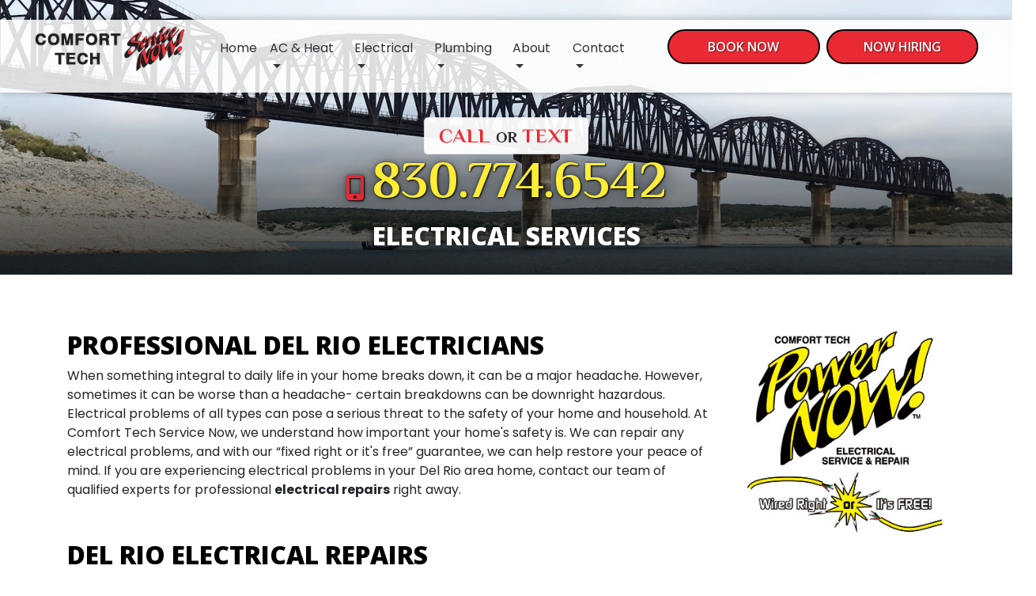

--- FILE ---
content_type: text/html; charset=utf-8
request_url: https://www.servicenowgroup.com/electrical-service
body_size: 20852
content:
<!DOCTYPE html>
<html class="no-js" lang="en" style="width: 100%;">
  <head>
    <!-- Company ID 2417 Comfort Tech Service Now -->
    <meta charset="utf-8">
    <meta name="viewport" content="width=device-width, initial-scale=1">

    <title>Your Eagle Pass and Del Rio Electrician | Comfort Tech Service Now</title>

    <script>
	const linkTag = document.createElement('link');
    linkTag.setAttribute('rel', 'canonical');
    linkTag.href = window.location.protocol + "//" + window.location.host + window.location.pathname;
    document.head.appendChild(linkTag);
</script>

      <style>
        
        .ssButton {
          display: inline-block;
        }

      </style>

    <!-- CSS for SERVICE PAGES -->

    <link rel="stylesheet" href="/css/oaNBN.css">
    <style>

section[data-variationsetnum] .container {
    max-width: 100%;
    padding: unset;
}

[class*=OA-servpg-] [class*=OA-hd-] {
    display: none;
}
[class*=OA-servpg-] section[data-variationnum] [class*=OA-hd-] {
    display: block;
}

[class*="OA-servpg-"] article {
    margin-bottom: 15px;
    width: 100%;
    -webkit-columns: 3 300px;
    -moz-columns: 3 300px;
    columns: 3 300px;
    -webkit-column-gap: 15px;
    -moz-column-gap: 15px;
    column-gap: 15px;
}

[class*="OA-servpg-"] article ul {
    display: table;
    margin: auto;
    width: 100%;
    text-align: left;
}

@-moz-document url-prefix() {
    [class*="OA-servpg-"] article ul {
        display: block !important;
    }
}

[class*="OA-servpg-"] [class*="service-"] {
    display: flex;
    justify-content: center;
    flex-wrap: wrap;
    margin: -10px -10px 20px;
}

[class*="OA-servpg-"] [class*="service-"]>div {
    margin: 10px;
    padding: 15px;
    flex: 1 1 400px;
}

</style>
    
    <link rel="stylesheet" href="/webapp/css?id=5934&v=134093577353170000"> 
    
    <script src="https://kit.fontawesome.com/8563459303.js" crossorigin="anonymous"></script>
    <script src="https://code.jquery.com/jquery-3.5.1.min.js" integrity="sha256-9/aliU8dGd2tb6OSsuzixeV4y/faTqgFtohetphbbj0=" crossorigin="anonymous"></script>

    
<meta name="description" content="Find a Del Rio electrician you can trust. We&#39;ve been offering prompt electrical service since 1980. Call 830.774.6542 to schedule!">



<!-- Google Tag Manager -->
<script>(function(w,d,s,l,i){w[l]=w[l]||[];w[l].push({'gtm.start':
new Date().getTime(),event:'gtm.js'});var f=d.getElementsByTagName(s)[0],
j=d.createElement(s),dl=l!='dataLayer'?'&l='+l:'';j.async=true;j.src=
'//www.googletagmanager.com/gtm.js?id='+i+dl;f.parentNode.insertBefore(j,f);
})(window,document,'script','dataLayer','GTM-MWKCPHL');</script>
<!-- End Google Tag Manager -->



<style type="text/css">.pagecontent{font-family:Arial,Helvetica,sans-serif}.required{color:red}.spreadToColumns{-webkit-column-gap:15px;-moz-column-gap:15px;column-gap:15px}.spreadColumns--2{-webkit-columns:2 300px;-moz-columns:2 300px;columns:2 300px}.spreadColumns--3{-webkit-columns:3 300px;-moz-columns:3 300px;columns:3 300px}.spreadColumns--4{-webkit-columns:4 200px;-moz-columns:4 200px;columns:4 200px}.spreadColumns--ulCentered-textLeft{text-align:left;display:table;margin:auto;padding-left:25px}@-moz-document url-prefix(){.spreadColumns--ulCentered-textLeft{display:block}}.servicePageScheduleButton{display:table;margin:25px auto}.BannerGrad{display:flex;align-items:center;justify-content:center;min-height:300px;padding:15px;color:#fff;background:rgba(0,0,0,.6);background:-webkit-linear-gradient(bottom,rgba(0,0,0,.6),rgba(0,0,0,.2));background:-o-linear-gradient(top,rgba(0,0,0,.6),rgba(0,0,0,.2));background:-moz-linear-gradient(top,rgba(0,0,0,.6),rgba(0,0,0,.2));background:linear-gradient(to top,rgba(0,0,0,.6),rgba(0,0,0,.2))}.BannerGard h5,.BannerGrad h2,.BannerGrad h3,.BannerGrad h4,.BannerGrad h6{color:#fff}img{max-width:100%}.pageContainer{margin:25px auto}.oa_review_widget_google_average{line-height:1.3;text-transform:uppercase}.oa_rw_star_rating{color:#fdbb21}.oa_review_widget_company_name{font-weight:700;font-size:20pt;text-transform:uppercase}.oa_rw_summary{font-weight:700}.oa_review_widget_nbn_average{line-height:1.3;text-transform:uppercase}select:invalid{color:#a9a9a9}#bot-check-input{display:none!important}.youtube-container{display:block;margin:20px auto;width:100%;max-width:600px}.youtube-player{display:block;width:100%;padding-bottom:56.25%;overflow:hidden;position:relative;width:100%;height:100%;cursor:hand;cursor:pointer;display:block}img.youtube-thumb{bottom:0;display:block;left:0;margin:auto;max-width:100%;width:100%;position:absolute;right:0;top:0;height:auto}div.play-button{height:72px;width:72px;left:50%;top:50%;margin-left:-36px;margin-top:-36px;position:absolute;background:url('https://content.pagepilot.com/wahelper/GetImage?id=569806') no-repeat}#youtube-iframe{width:100%;height:100%;position:absolute;top:0;left:0}@media only screen and (max-width:999px){.site-header{width:100%}.content .portfolio{text-align:center;width:100%}.content .portfolio .post-image{width:100%}.content .portfolio .more-link{margin:20px auto 0;padding:6px;width:60%}.nn-combo-left{width:100%!important}.nn-combo-right{width:100%!important}p.nn-review-body,p.nn-samap-body{padding-left:.5em!important;margin-left:0!important;background-image:none!important}div.nn-review-footer{margin-left:3px!important;margin-right:3px!important;padding:1em!important}}.dropdown-submenu{position:relative}.dropdown-submenu a::after{transform:rotate(-90deg);position:absolute;right:6px;top:.8em}.dropdown-submenu .dropdown-menu{top:0;left:100%;margin-left:.1rem;margin-right:.1rem}.nn-samap-ci-video{max-height:320px;max-width:320px}.navbar-clear-bg{background-color:#0000!important;background:#0000!important}@media(max-width:991.98px){.menu-mobile-fixed-bottom,.menu-mobile-fixed-top{position:fixed;width:100%;z-index:99}.menu-mobile-fixed-top{top:0}.menu-mobile-fixed-bottom{bottom:0}}.navbar-nav{width:100%}.navbar-right{justify-content:flex-end}.navbar-right .nav-item>.dropdown-menu{right:0;left:auto}.navbar-center{justify-content:center}.navbar-collapse.fixedMenu.collapsing,.navbar-collapse.fixedMenu.show{max-height:75vh;overflow-y:scroll;transition:all .3s}.navbar-collapse.fixedMenu.collapsing:not(.atTop),.navbar-collapse.fixedMenu.show:not(.atTop){-webkit-mask-image:linear-gradient(to bottom,transparent 0,#000 25%);mask-image:linear-gradient(to bottom,transparent 0,#000 25%)}.navbar-collapse.fixedMenu.collapsing:not(.atBottom),.navbar-collapse.fixedMenu.show:not(.atBottom){-webkit-mask-image:linear-gradient(to bottom,#000 75%,transparent 100%);mask-image:linear-gradient(to bottom,#000 75%,transparent 100%)}.navbar-collapse.fixedMenu.collapsing:not(.atBottom):not(.atTop),.navbar-collapse.fixedMenu.show:not(.atBottom):not(.atTop){-webkit-mask-image:linear-gradient(to bottom,transparent 0,#000 25%,#000 75%,transparent 100%);mask-image:linear-gradient(to bottom,transparent 0,#000 25%,#000 75%,transparent 100%)}.navbar .dropdown-item{overflow: hidden;text-overflow: ellipsis;white-space: nowrap;max-width: 18rem;}.formDisclaimer{max-width: 100%;flex: 1 1 100%;}.formDisclaimer>div{font-size: 80%;}.oa-tdu{text-decoration:underline;}.oa-tdu:hover{text-decoration:underline;}.oa-tdu-block a{text-decoration: underline;}.oa-tdu-block a:hover{text-decoration: underline;}</style>


<meta name="msvalidate.01" content="E2D83BCE3EF45EBD8AC3950945A5FA5E">

<script src="https://kit.fontawesome.com/8563459303.js" crossorigin="anonymous"></script>

<style type="text/css">

</style>

<!-- OPENGRAPH -->
<meta property="og:image" content="http://www.servicenowgroup.com/wahelper/GetImage?id=577330">
<meta property="og:type" content="website">
<meta property="og:title" content="Comfort Tech Service Now">
<meta property="og:description" content="Comfort Tech Service Now is an HVAC, plumbing, and electrical company based out of Del Rio. Because we put you first, we only hire the best HVAC technicians, electricians, and plumbers around.">
<meta property="og:url" content="http://www.servicenowgroup.com/electrical-service">
<meta property="og:image:alt" content="">
<meta property="og:site_name" content="Comfort Tech Service Now">
<!-- END OPENGRAPH -->
<link rel='icon' href='/wahelper/GetImage?id=553410'>



    

  </head>
  <body>
    <!-- THIS IS THE BOOTSTRAP TEMPLATE -->

    <div id="OA-fullPage">
      <header>
        


<section data-cbnum="18">


<div class="lazyload Top" data-src="/wahelper/GetImage?id=574583">
    <div class="DarkFade">
        <div class="WhiteOverlay pt-2 pb-1 px-4">
            <div class="container-fluid">
                <div class="row no-gutters">
                    <div class="col-lg-2 order-1 text-center">
                        <a href="/"><img loading="lazy" class="Logo" style="aspect-ratio: auto 95 / 29;" src="/wahelper/GetImage?id=553392&width=190" width="190" alt="Electrician, Plumber, and HVAC Contractor Del Rio TX"></a>
                    </div>
                    <div class="col-lg-6 order-lg-2 order-4">


<section data-cbnum="21">


<nav class="navbar navbar-expand-md navbar-dark navbar-clear-bg">
    <div class="container">
        <a class="navbar-brand d-md-none" href="#"></a>
        <button class="navbar-toggler" type="button" data-toggle="collapse" data-target="#navbarsExampleDefault" aria-controls="navbarsExampleDefault" aria-expanded="false" aria-label="Toggle navigation">
        Menu &nbsp;
        <span class="navbar-toggler-icon"></span>
        </button>
        <div class="collapse navbar-collapse" id="navbarsExampleDefault">
            <ul class="navbar-nav mr-auto MenuOption">
                <li class="nav-item">
    <a href="/" class="nav-link">Home</a></li>
<li class="divider"></li>
<li class=" nav-item dropdown">
    <a href="#" class="nav-link dropdown-toggle" data-toggle="dropdown" role="button" aria-haspopup="true" aria-expanded="false">AC & Heat <span class="caret"></span></a>    <ul class="dropdown-menu">
<li class="dropdown-submenu">
    <a href="#" class="dropdown-item dropdown-toggle" data-toggle="dropdown" role="button" aria-haspopup="true" aria-expanded="false">Air Conditioning <span class="caret"></span></a>    <ul class="dropdown-menu">
<li><a href="/ac-service" class="dropdown-item">Air Conditioning Services</a></li><li><a href="/ac-repair" class="dropdown-item">AC Repairs</a></li><li><a href="/ac-maintenance" class="dropdown-item">AC Maintenance</a></li><li><a href="/ac-replacement" class="dropdown-item">AC Installation</a></li>
    </ul>
</li>
<li class="dropdown-submenu">
    <a href="#" class="dropdown-item dropdown-toggle" data-toggle="dropdown" role="button" aria-haspopup="true" aria-expanded="false">Heating <span class="caret"></span></a>    <ul class="dropdown-menu">
<li><a href="/heating-service" class="dropdown-item">Heating Services</a></li><li><a href="/heater-repair" class="dropdown-item">Heating Repairs</a></li><li><a href="/heater-maintenance" class="dropdown-item">Heating Tune Up</a></li><li><a href="/heater-replacement" class="dropdown-item">Heating Installation</a></li><li><a href="/furnace-repair" class="dropdown-item">Furnace Repairs</a></li><li><a href="/furnace-replacement" class="dropdown-item">Furnace Replacement</a></li><li><a href="/furnace-maintenance" class="dropdown-item">Furnace Maintenance</a></li>
    </ul>
</li>
<li><a href="/heat-pump-service" class="dropdown-item">Heat Pump</a></li><li><a href="/ductless-mini-split" class="dropdown-item">Ductless Mini-Split Service</a></li><li><a href="/indoor-air-quality" class="dropdown-item">Indoor Air Quality Services</a></li><li class="dropdown-submenu">
    <a href="#" class="dropdown-item dropdown-toggle" data-toggle="dropdown" role="button" aria-haspopup="true" aria-expanded="false">IAQ Products <span class="caret"></span></a>    <ul class="dropdown-menu">
<li><a href="/webapp/p/643/air-cleaners" class="dropdown-item">Air Cleaners</a></li><li><a href="/air-filtration" class="dropdown-item">Air Filtration Systems</a></li><li><a href="/duct-cleaning" class="dropdown-item">Duct Cleaning</a></li><li><a href="/high-efficiency-filters" class="dropdown-item">High Efficiency Filters</a></li><li><a href="/dehumidifier-service" class="dropdown-item">Dehumidifier Service</a></li><li><a href="/ductwork-services" class="dropdown-item">Ductwork Services</a></li><li><a href="/hvac-zoning" class="dropdown-item">Whole House Temperature Zoning</a></li><li><a href="/webapp/p/22/carbon-monoxide-detector" class="dropdown-item">Carbon Monoxide Detector</a></li>
    </ul>
</li>
<li><a href="/webapp/p/605/insulation" class="dropdown-item">Insulation</a></li><li><a href="/webapp/p/229/solving-special-problems" class="dropdown-item">Solving Special Problems</a></li><li><a href="/webapp/p/596/energy-savers" class="dropdown-item">Energy Savers</a></li>
    </ul>
</li>
<li class="divider"></li>
<li class=" nav-item dropdown">
    <a href="#" class="nav-link dropdown-toggle" data-toggle="dropdown" role="button" aria-haspopup="true" aria-expanded="false">Electrical <span class="caret"></span></a>    <ul class="dropdown-menu">
<li><a href="/electrical-service" class="dropdown-item">Electrical Services</a></li><li><a href="/electrical-code-inspection" class="dropdown-item">Electrical Compliance Repairs and Code Inspections</a></li><li><a href="/circuit-breaker-installation" class="dropdown-item">Circuit Breaker Installation</a></li><li><a href="/electrical-panel-upgrade" class="dropdown-item">Electrical Panel Replacement and Repair</a></li><li><a href="/home-rewiring" class="dropdown-item">Whole-House Rewiring</a></li><li><a href="/lighting-service" class="dropdown-item">Lighting Repair and Installation</a></li><li><a href="/outlet-installation" class="dropdown-item">Outlet Repair and Installation</a></li><li><a href="/surge-protection" class="dropdown-item">Whole Home Surge Protection</a></li><li><a href="/generator-installation" class="dropdown-item">Generator Installation and Service</a></li><li><a href="/hot-tub-wiring" class="dropdown-item">Hot Tub Wiring</a></li><li><a href="/ev-charger-installation" class="dropdown-item">Car Charging Stations</a></li>
    </ul>
</li>
<li class="divider"></li>
<li class=" nav-item dropdown">
    <a href="#" class="nav-link dropdown-toggle" data-toggle="dropdown" role="button" aria-haspopup="true" aria-expanded="false">Plumbing <span class="caret"></span></a>    <ul class="dropdown-menu">
<li><a href="/plumbing-service" class="dropdown-item">Plumbing Services</a></li><li class="dropdown-submenu">
    <a href="#" class="dropdown-item dropdown-toggle" data-toggle="dropdown" role="button" aria-haspopup="true" aria-expanded="false">Water Heaters <span class="caret"></span></a>    <ul class="dropdown-menu">
<li><a href="/water-heater-service" class="dropdown-item">Water Heater Services</a></li><li><a href="/water-heater-repair" class="dropdown-item">Water Heater Repair</a></li><li><a href="/water-heater-replacement" class="dropdown-item">Water Heater Replacement</a></li><li><a href="/tankless-water-heaters" class="dropdown-item">Tankless Water Heater Service</a></li>
    </ul>
</li>
<li class="dropdown-submenu">
    <a href="#" class="dropdown-item dropdown-toggle" data-toggle="dropdown" role="button" aria-haspopup="true" aria-expanded="false">Kitchen & Bath <span class="caret"></span></a>    <ul class="dropdown-menu">
<li><a href="/bathroom-plumbing" class="dropdown-item">Bathroom Plumbing</a></li><li><a href="/kitchen-plumbing" class="dropdown-item">Kitchen Plumbing</a></li><li><a href="/garbage-disposal-repair" class="dropdown-item">Garbage Disposal Repair</a></li><li><a href="/toilet-repair" class="dropdown-item">Toilet Repair and Installation</a></li><li><a href="/tub-replacement" class="dropdown-item">Bathtub Installation</a></li><li><a href="/faucet-repair" class="dropdown-item">Faucet Repair and Installation</a></li><li><a href="/outdoor-plumbing" class="dropdown-item">Outdoor Plumbing</a></li>
    </ul>
</li>
<li class="dropdown-submenu">
    <a href="#" class="dropdown-item dropdown-toggle" data-toggle="dropdown" role="button" aria-haspopup="true" aria-expanded="false">Water Treatment <span class="caret"></span></a>    <ul class="dropdown-menu">
<li><a href="/water-testing" class="dropdown-item">Water Testing Services</a></li><li><a href="/water-quality-service" class="dropdown-item">Water Treatment</a></li><li><a href="/water-purification" class="dropdown-item">Water Filtration and Purification</a></li><li><a href="/water-softening" class="dropdown-item">Water Softener Services</a></li>
    </ul>
</li>
<li><a href="/drain-cleaning" class="dropdown-item">Drain Cleaning</a></li><li><a href="/gasfitting" class="dropdown-item">Gasfitting</a></li><li><a href="/leak-repair" class="dropdown-item">Water Leak Repair</a></li><li><a href="/sump-pump-service" class="dropdown-item">Sump Pump Service</a></li><li><a href="/sewer-cleaning" class="dropdown-item">Sewer Line Services</a></li><li><a href="/hydrojetting-service" class="dropdown-item">Hydrojetting</a></li>
    </ul>
</li>
<li class="divider"></li>
<li class=" nav-item dropdown">
    <a href="#" class="nav-link dropdown-toggle" data-toggle="dropdown" role="button" aria-haspopup="true" aria-expanded="false">About <span class="caret"></span></a>    <ul class="dropdown-menu">
<li><a href="/about-us" class="dropdown-item">Who We Are </a></li><li><a href="/reviews" class="dropdown-item">Reviews</a></li><li class="dropdown-submenu">
    <a href="#" class="dropdown-item dropdown-toggle" data-toggle="dropdown" role="button" aria-haspopup="true" aria-expanded="false">Cities We Service <span class="caret"></span></a>    <ul class="dropdown-menu">
<li><a href="/webapp/p/652/service-area" class="dropdown-item">Service Area</a></li><li><a href="/webapp/p/653/brackettville-tx" class="dropdown-item">Brackettville, TX</a></li><li><a href="/webapp/p/654/carrizo-springs-tx" class="dropdown-item">Carrizo Springs, TX</a></li><li><a href="/webapp/p/655/crystal-city-tx" class="dropdown-item">Crystal City, TX</a></li><li><a href="/webapp/p/656/del-rio-tx" class="dropdown-item">Del Rio, TX</a></li><li><a href="/webapp/p/657/eagle-pass-tx" class="dropdown-item">Eagle Pass, TX</a></li><li><a href="/webapp/p/660/rocksprings-tx" class="dropdown-item">Rocksprings, TX</a></li><li><a href="/webapp/p/661/sonora-tx" class="dropdown-item">Sonora, TX</a></li><li><a href="/webapp/p/662/uvalde-tx" class="dropdown-item">Uvalde, TX</a></li>
    </ul>
</li>
<li><a href="/webapp/p/663/blog" class="dropdown-item">Blog</a></li><li><a href="/webapp/p/637/latest-heating-and-ac-projects" class="dropdown-item">Latest Heating and AC Projects</a></li><li><a href="/webapp/p/639/feedback" class="dropdown-item">Feedback</a></li><li><a href="/maintenance-plan" class="dropdown-item">Annual Maintenance Benefits</a></li><li><a href="/financing" class="dropdown-item">Financing and Payment Options</a></li><li><a href="/promotions" class="dropdown-item">Special Offers</a></li><li><a href="/webapp/p/411/what-you-can-expect-from-us" class="dropdown-item">What You Can Expect from Us</a></li><li><a href="/guarantees" class="dropdown-item">Our Guarantees</a></li><li><a href="/webapp/p/747/recent-projects" class="dropdown-item">Recent Projects</a></li>
    </ul>
</li>
<li class="divider"></li>
<li class=" nav-item dropdown">
    <a href="#" class="nav-link dropdown-toggle" data-toggle="dropdown" role="button" aria-haspopup="true" aria-expanded="false">Contact <span class="caret"></span></a>    <ul class="dropdown-menu">
<li><a href="/contact" class="dropdown-item">Phone, Hours, and Location</a></li><li><a href="/schedule" class="dropdown-item">Schedule Quote or Service Request</a></li><li><a href="/employment" class="dropdown-item">Employment Inquiry</a></li>
    </ul>
</li>
<li class="divider"></li>

            </ul>
        </div>
    </div>
</nav>



</section>


</div>
                    <div class="col-lg-2 col-6 p-1 order-lg-3 order-2">
                        <a href="/schedule"><button class="w-100 TopBtn">Book Now</button></a>
                    </div>
                    <div class="col-lg-2 col-6 p-1 order-lg-4 order-3">
                        <a href="/employment"><button class="w-100 TopBtn">Now Hiring</button></a></div>
                </div>
            </div>
        </div>
        <div class="container">
            <div style="height: 30px;"></div>
            <div class="row">
                <div class="col text-center">
                <span class="Text hvr-pulse">Call <span style="color: #222; font-size: 1.3rem;">or</span> Text</span>
                        <div class="Phone"><i class="fas fa-mobile-alt SubPhone Red IPR"></i><b><a href="tel:8307746542" class="mobilephone">830.774.6542</a></b></div>
                    <h2 class="PTitle">Electrical Services</h2>
                </div>
            </div>
        </div>
    </div>
</div>


</section>



      </header>
      <div id="OA-defPageContent">
        <div class="container">
    <div class="row">
        <div class="col" style="padding: 70px 15px;">

<!--test -->
<!--START PAGE CONTENT-->
<div class="row">
    <div class="col-md-9">
    <h2>Professional Del Rio Electricians</h2>
        <p>When something integral to daily life in your home breaks down, it can be a major headache. However, sometimes it can be worse than a headache- certain breakdowns can be downright hazardous. Electrical problems of all types can pose a serious threat to the safety of your home and household. At Comfort Tech Service Now, we understand how important your home's safety is. We can repair any electrical problems, and with our “fixed right or it's free” guarantee, we can help restore your peace of mind. If you are experiencing electrical problems in your Del Rio area home, contact our team of qualified experts for professional <b>electrical repairs</b> right away.</p>
    </div>
    <div class="col-md-3" style="text-align: center;"><img loading="lazy" src="/wahelper/GetImage?id=553119" alt="Professional Del Rio Electricians"></div>
</div>

<h2>Del Rio Electrical Repairs</h2>
    <p>Electrical problems in your home can show up in a number of subtle ways. From flickering lights to tripping circuit breakers, there are many signs to look out for. As a general rule of thumb, none of your switches or outlets should buzz or emit warmth. Likewise, anything you have plugged in, such as your lights and appliances, should not shock you or make an electrical humming noise. If you suspect that your home is showing signs of electrical malfunction, contact our polite, knowledgeable staff to have a professional electrician come assess your problem and make repairs.</p>
<h2>Expert Electrical Safety Inspections</h2>
    <p>If you are buying or selling a Del Rio area house, you will need to have an electrical safety inspection done as part of the process. Home buyers often have to have electrical <a href="/webapp/p/651">safety inspections</a> as part of the mortgage application process or even in order to get insurance on their home. Sellers may want to opt for an electrical safety inspection to identify any potential repairs that will need to be made before putting the house on the market, or to highlight what great condition their home is in. Even if you are not looking to buy or sell, you may need an electrical inspection if your home has not had one in over five years. Having a professional conduct an electrical safety inspection in your home is a smart way to assess your home's electrical system and identify any areas that may need to be repaired or upgraded. Whatever the reason you need one, Comfort Tech Service Now offers electrical inspection services for the greater Del Rio, Texas area.</p>
<h2>Electrical Wiring Specialists</h2>
    <p>The <b>wiring in your Del Rio</b> home comprises a majority of your home's electrical system. Old, unsafe wires can pose a fire hazard to your home. In some cases, certain homes built over 30 years ago were wired using aluminum wiring, which can oxidize. Unfortunately, oxidized aluminum is not a good conductor of electricity, which means that if your home has old aluminum wires, it can develop problems with electrical flow and overheating. Alternatively, your home could be wired to handle an electrical load that is significantly lower than the demands you put on it. With modern advances in technology, most homes draw a considerable amount of electricity. Older wiring may not be able to safely manage the load and could begin to overheat and slowly burn inside your walls. If your home has unsafe wiring that is prone to overheating, the end result could be a dangerous electrical fire. Comfort Tech Service Now has professional electricians on staff to help replace your home's wiring with updated, safe wire.</p>
<h2>Del Rio Panel Upgrades</h2>
    <p>Each home has an electrical panel somewhere on the premises. An electrical panel can be a circuit breaker box or fuse box. Either way, it is designed to be the weakest point in your electrical system. In other words, if your electrical system is overloaded, your electrical panel is designed to interrupt the flow of electricity, either by “tripping” a breaker or by melting a fuse. If your panel is frequently blowing fuses or tripping breakers, that could be a sign that your system is regularly overloaded. Upgrading your panel to handle a larger load of electricity may be necessary for your modern home's needs. Contact our team of experts at <b>Comfort Tech Service Now</b> for more information.</p>
    <p><b>At Comfort Tech Service Now, we are committed to 100% customer satisfaction with every electrical service job we take on. If you are looking for help from professional electricians in the Del Rio, Texas area, give us a call today at 830.774.6542 or complete our <a href="/schedule">online request form</a> to get started!</b></p>
<div>


<section data-cbnum="120">


<h3>Recent Articles</h3>
<div class="row">
    <div class="col-md-10">
        <ul>
            <li><a href="/webapp/p/631"><u>Signs Your Air Conditioning Ducts Are Wasting Energy And What To Do About It</u></a> - Since our air conditioners run pretty much constantly throughout the Del Rio summers, it can be hard to notice subtle changes in the system. Yet, since saving energy is on the mind of every homeowner in Del Rio, it pays to know what signs mean that the air conditioning ducts are wasting energy…</li>
            <li><a href="/webapp/p/629"><u>Tips For Getting The Best In Energy Efficiency From Your Air Conditioning</u></a> - Anyone who has lived in Del Rio for any length of time knows what summer heat can be like. In fact, you don't have to wait for summer to get some of that heat. So, it goes without saying that it is of the utmost importance to have your air conditioning in proper working order. However, there's more to your air conditioner than just having it functional – or not...</li>
        </ul>
    </div>
    <div class="col-md-2"></div>
</div>


</section>


</div>

<div class="OA-servpg-elc">
    <h1>Experienced Electricians Serving the Del Rio Area Since 1980</h1>
    


<section data-cbnum="396">


    <h2 class="OA-hd-1">Experienced Electricians Serving the Del Rio Area Since 1980</h2>
    <p>It isn’t easy finding the right electrician in the Del Rio area. There are a lot of <b>electrical service companies</b> to choose from, and not all of them offer top-notch service. But it’s worth putting in the effort to find the right electrical contracting business. After all, <b>your home’s electrical system is one of the most important—and dangerous—parts of your home</b>. It deserves respect and <a href="https://caec.coop/tips/the-importance-of-using-a-qualified-electrician/" target="_blank">should only be handled by a certified professional</a>.</p>
<p>For those who live in the Del Rio area, it would be best to start with a call to Comfort Tech Service Now. We are a locally owned and operated electrical company with 46 years of experience under our tool belt. Every electrician on <a href="/meet-our-team">our team is thoroughly trained</a> and will always comply with all local and industrial codes. So, whether you need <a href="/lighting-service">a ceiling light wired</a> or a <a href="/electrical-panel-upgrade">new electrical panel installed</a>, we’re the people you can count on.</p>
<div class="ctabar">Need <b>electrical work in the Eagle Pass and Del Rio area</b>? Reach out to our electricians at <a href="tel:8307746542" class="mobilephone">830.774.6542</a>.</div>


</section>



    <h2>The Importance of Electricity</h2>
    


<section data-cbnum="397">


    <h2 class="OA-hd-2">The Importance of Electricity</h2>
<p>It can be hard to <a href="https://www.eia.gov/energyexplained/electricity/use-of-electricity.php#:~:text=Electricity%20is%20an%20essential%20part,machinery%2C%20and%20public%20transportation%20systems." target="_blank">imagine a world without electricity</a>, but such a thing existed not so long ago. Prior to incandescent lights, nightfall was only ventured out into with the assistance of candles or guiding stars. Entertainment devices were limited to manual things like puppet shows, live performances, and wooden dolls. It’d be hard for someone from the 1700s to comprehend what we have today.</p>
<p>In short, <b>electricity is one of the cornerstones of modern living</b>. It allows you to operate not only your appliances but also your lights, appliances, and security devices. Outside of the home, the added brightness can extend usable hours past sunset and into the witching hours. Cars and trains also rely on electricity to convey passengers to their final destinations. That’s not to mention all the power that goes into <b>vital services like firefighting, hospitals, schools, and governmental facilities</b>.</p>
<p>Keeping all of these things working properly requires work from <a href="https://www.bls.gov/ooh/construction-and-extraction/electricians.htm#:~:text=installing%20an%20outlet.-,Electricians%20install%2C%20maintain%2C%20and%20repair%20electrical%20power%2C%20communications%2C,homes%2C%20businesses%2C%20and%20factories." target="_blank">electricians</a> and electrical engineers. So, the next time you binge-watch a new TV show, take a moment to give thanks for their hard work. But it should be noted that not all “electricians” boast the same service level and qualifications. In the next section, we’ll go over what to look for in an <a href="/about-us">electrician in Del Rio</a>.</p>

<div class="btnRow">
    <a href="/schedule" class="ssButton">Schedule Service</a>
    <a href="tel: +830.774.6542" class="ssButton">Call Comfort Tech </a>
    <a href="/electrical-panel-upgrade" class="ssButton">Panel Upgrades</a>
</div>




</section>



    <h2>What to Look for in an Electrician</h2>
    


<section data-cbnum="398">


    <h2 class="OA-hd-3">What to Look for in an Electrician</h2>
<p>When having electrical work done around your home or <a href="/commercial-electrician">business</a>, you want to get good work at a reasonable price. But choosing the right electrician in Del Rio can be hard. Doubly so if you don't know what to look for. That’s why we’ve compiled a list of the top 5 things to look at when evaluating a contractor:</p>
<ul>
    <li><strong class="oaservpgbulletem">License and Insurance: </strong>Don’t hire a handyman and don’t try to do your own electrical work. Choose an electrician that is licensed to work in the state of Texas. This is the <b>only guarantee that your contractor has done the study and practical work needed to safely handle your home’s electrical needs</b>. You should also verify all their work and employees are covered by comprehensive insurance. This ensures you are covered in case of accident or property damage.</li>
    <li><strong class="oaservpgbulletem">Value for Your Money: </strong>Before finalizing a company for your <b>electrical repair or installation</b>, we suggest getting three or four quotes. This will ensure you pick an electrician with reasonable prices. Though, if you want superior service, we suggest not going with the bottom-of-the-barrel price. Make sure the quote your given provides a full breakdown of cost and labor. This will prevent surprise charges later.</li>
    <li><strong class="oaservpgbulletem">Qualifications and Experience: </strong>Not all licensed electricians are the same and may possess different areas of electrical expertise. Additional certifications may also qualify them for commercial or industrial work. If there is little difference in accreditation, find out <a href="/about-us">how long the company has been open</a> and how much experience it requires from its electricians. The more knowledge an electrical contractor has, the more likely he or she will be able to tackle your <b>electrical issue in Del Rio</b>.</li>
    <li><strong class="oaservpgbulletem">Recommendations and Referrals: </strong>Ask people you know who they use for electrical work in Del Rio. And, when you do, we bet our name comes up. If you’re short on locals for recommendations, check out your potential contractor’s <a href="https://search.google.com/local/reviews?placeid=ChIJo73x4jiMX4YRLCgAmQDiZR4">Google listing</a> for a list of reviews. Also take time to see how the electrical service company handles complaints and negative feedback. If their responses are anything but positive, run.</li>
    <li><strong class="oaservpgbulletem">Attitude and Communication: </strong>Do they answer the phone politely on the first or second ring? Did they forget to return your call? Know that these initial interactions with the company are often indicative of how future service will go. Rest assured that our CSRs and electricians <a href="/guarantees">prioritize your satisfaction</a> and go out of our way to ensure you like the service you receive.</li>
</ul>
<p>As you might have guessed, Comfort Tech  checks every box on the above list. That’s why we believe—<b>when it comes to electrical replacement in Del Rio—we’re the go-to electrical contractor</b>.</p>


</section>



    <h2>Services Our Electricians Provide in the Del Rio and Eagle Pass Area</h2>
    


<section data-cbnum="399">


    <h2 class="OA-hd-4">Services Our Electricians Provide in Del Rio and Eagle Pass</h2>
<p>Our expert electricians are able to provide a variety of residential and commercial electrical services. These items range from a simple <a href="/outlet-installation">outlet replacement</a> to entire <a href="/home-rewiring">home rewiring</a>. Below is a list of a few electrical projects we’re equipped to tackle:</p>
<div class="service-EL-GLB"><div class="electricalciGLB"><h3>Electrical Code Inspections</h3>
<p>Buying a new house in Del Rio? Want to be sure your home is ready before the inspection? Our electricians will take a look at your home’s electrical panel to ensure it’s up to current Texas codes.</p>
<a href="/electrical-code-inspection" class="ssButton">Get in Compliance</a></div>
<div class="wholehspGLB"><h3>Whole House Surge Protector</h3>
<p>Don’t worry about brownouts damaging your sensitive devices anymore! Reach out to us at 830.774.6542 to schedule whole-house surge protector installation or repair in Del Rio.</p>
<a href="/surge-protection" class="ssButton">Stop Surges</a></div>

<div class="outletinsGLB"><h3>Outlet Installation and Repair</h3>
<p>Need extra space for your phone charger? Looking to upgrade an old outlet to a GFCI? Then, you’ll want to start by phoning us at 830.774.6542. Whether it’s switch installation or outlet replacement, you can trust us to get things done.</p><a href="/outlet-installation" class="ssButton">Get More Plugs</a></div>
<div class="generatorinsGLB"><h3>Generator Installation</h3>
<p>Leave anxiety about power outages behind and protect your groceries. Reach out to us today to get a free quote on generator installation or repair in the greater Del Rio area.</p><a href="/generator-installation" class="ssButton">Weather Power Outages</a></div>
<div class="homelightingGLB"><h3>Home Lighting</h3>
<p>Chandeliers and lights can really transform a space. And, when it comes to replacing and installing them, you can trust our electrical contractors to do the job right. To learn more about our exterior and interior lighting service, take a peek at this page.</p><a href="/lighting-service" class="ssButton">Light Up Your Life</a></div>
<div class="exterioreleGLB"><h3>Exterior Electrical Work</h3>
<p>Our work doesn’t stop at your front door! Comfort Tech ’s skilled electricians can also brighten up your backyard or parking lot. Whether this means flood lighting or a light pole, we’re proud to help you meet your exterior electrical needs.</p>
<!--<a href="/exterior-electrical" class="ssButton">Brighten Your Exterior</a>--></div>
<div class="homerewiringGLB"><h3>Home Rewiring</h3>
<p>Outdated wiring can be hazardous to you and your family. Instead of risking an electrical fire, we suggest you reach out to us for a quote on whole-home rewiring in Del Rio.</p>
<a href="/home-rewiring" class="ssButton">Put In New Wires</a></div>
<div class="hottubwGLB"><h3>Hot Tub Wiring</h3>
<p>Turn that backyard into an oasis with a brand-new hot tub! Water and electricity don’t mix; that’s why it’s best to leave things like hot tub wiring to a professional electrical contractor. To schedule hot tub installation in Del Rio, give 830.774.6542 a jingle.</p>
<a href="/hot-tub-wiring" class="ssButton">Make Your Home an Oasis</a></div>

<div class="circuitbreakerinstGLB"><h3>Circuit Breaker Installation</h3>
<p>Need a new appliance installed? Have a problem with a broken breaker? We invite you to reach out to us to inquire about circuit breaker repair and installation services. To learn more about services we offer, check out this comprehensive service page</p>
<a href="circuit-breaker-installation" class="ssButton">Get Circuit Breaker Service</a>
</div>
<div class="electricalpanelGLB"><h3>Electrical Panel Upgrades</h3>
<p>Older electrical panels can’t meet the needs of a 21st-century household. If you commonly experience tripped breakers or flickering lights, it might be time to schedule an appointment for electrical panel replacement. To schedule service in Del Rio reach out to us at 830.774.6542.</p>
<a href="/circuit-breaker-installation" class="ssButton">Up Your Amperage</a></div></div>


</section>



    <h2>Call Comfort Tech Service Now for Professional Electrical Service in Eagle Pass or Del Rio</h2>
    


<section data-cbnum="400">


    <h2 class="OA-hd-5">Call Comfort Tech Service Now for Professional Electrical Service in Eagle Pass or Del Rio</h2>
<p>Comfort Tech  is equipped to tackle any and all electrical problems. And, we will do so with the courtesy, respect, and professionalism any customer should expect. Know that all of our contractors are intensely screened <a href="/employment">before hire</a>, ensuring the person you let into your home poses no danger to you or your family. As true experts, we’re equipped to work with all major electrical brands including Siemens, GE, Generac, Honda, Westinghouse, DuroMax, and Champion. Every person at our company takes pride in providing <b><a href="https://search.google.com/local/reviews?placeid=ChIJo73x4jiMX4YRLCgAmQDiZR4">the best electrical repair and installation services in the Del Rio area</a></b>. This is something confirmed by our many customer reviews on Google and other platforms.</p>
<p>So, whether you need <a href="/outlet-installation">a switch replaced</a> or a <a href="/generator-installation">generator installed</a>, our company is here to you. Just fill out <a href="/schedule">our online form</a> or give 830.774.6542 a call to schedule electrical service. We look forward to adding you to our list of happy customers.</p>


</section>



    <h2>Electrical FAQs</h2>
    


<section data-cbnum="401">


    <h2 class="OA-hd-6">Electrical FAQs</h2>
<div id="accordion">
    <div class="card elebrandfaq mb-1">
        <h3 class="questionHeader card-header" id="headingOne" data-toggle="collapse" data-target="#collapseOne" aria-expanded="true" aria-controls="collapseOne">
            How Much Will My Electrical Repair Cost?
        </h3>
        <div id="collapseOne" class="collapse show" aria-labelledby="headingOne" data-parent="#accordion">
            <div class="card-body">
              <p>Every electrician has different rates and no two electrical jobs are alike. The only way to ensure an accurate price quote is to <a href="/schedule">schedule an in-home quote</a> at 830.774.6542.</p>
            </div>
        </div>
    </div>
    <div class="card elebrandfaq mb-1">
        <h3 class="collapsed questionHeader card-header" id="headingTwo" data-toggle="collapse" data-target="#collapseTwo" aria-expanded="false" aria-controls="collapseTwo">
          What Electrical Brands Do You Service?
        </h3>
        <div id="collapseTwo" class="collapse" aria-labelledby="headingTwo" data-parent="#accordion">
            <div class="card-body">
                             <p>We service all popular brands of generators, panels, light fixtures, and electrical devices including <a href="https://www.generac.com/" target="_blank">Generac</a>, Predator, Champion, DuroMax, <a href="https://powerequipment.honda.com/generators" target="_blank">Honda</a>, Cat, GE, Westinghouse, Cutler-Hammer, Siemens, Federal Pacific, and Square D.</p>
            </div>
        </div>
    </div>
    <div class="card saveelefaq mb-1">
        <h3 class="collapsed questionHeader card-header" id="headingThree" data-toggle="collapse" data-target="#collapseThree" aria-expanded="false" aria-controls="collapseThree">
        How Can I Save on My Electrical Bills?
        </h3>
        <div id="collapseThree" class="collapse" aria-labelledby="headingThree" data-parent="#accordion">
            <div class="card-body">
  <p>There are a few things you can do at little or no cost to lower your monthly utility bills. These are:</p>
                <ol>
                    <li><strong>Conducting an Electrical Audit: </strong> Look at your electric bill for <a href="https://www.perchenergy.com/blog/energy/what-appliances-use-most-electricity-home" target="_blank">the highest cost contributors</a>. Is it your heating system? The appliances? Take note of any patterns and try to tackle those issues directly.</li>
                    <li><strong>Turn Off the Lights: </strong>Unless you’re scared of the dark, you can’t need all the lights in your home at once. Make a conscious effort to turn off light switches when you leave the room. The savings from doing so can quickly add up.</li>
                    <li><strong>Change Your Lightbulbs: </strong>This might seem basic but swapping out incandescent bulbs for energy-saving LEDs can mean large savings. Though these bulbs cost more upfront, their long-term savings more than make up for the price difference.</li>
                    <li><strong>Shut the Doors: </strong>You might like fresh air, but the act of keeping windows and doors open can greatly impact your HVAC system’s efficiency. This will lessen the strain placed on your heating and air conditioning system, lowering your bills.</li>
                    <li><strong>Lower the Thermostat: </strong>Dropping your thermostat by one or two degrees can lead to improved savings. Your body is also unlikely to notice these changes, especially if they’re done gradually.</li>
                    <li><strong>Don’t Use Appliances Unless They’re Full: </strong>Don’t wash a half-load of laundry or run a mostly-empty dishwasher. Doing so increases your home’s electrical use and gives you more work in the process.</li>
                </ol>            </div>
        </div>
    </div>
    </div>


</section>



</div>
<!--END PAGE CONTENT-->
</div>
    </div>
</div>

      </div>
      <footer>
        


<section data-cbnum="139">


<style>
.SocialTitle {
    margin-top: 10px;
    font-weight: 600;
    text-transform: uppercase;
    letter-spacing: 1.5px;
    text-align: center;
    color: #fff;
    }
.Social {
    border: 4px solid #000;
    color: #000;
    text-align: center;
    border-radius: 50%;
    width: 100px;
    height: 100px;
    padding-top: 5px;
    font-size: 3.5rem;
    background: var(--yellow);
    transition-duration: 0.4s;
    }
    
.Social:hover {
    background: #000;
    color: var(--yellow);
    }  

</style>
<div class="BlackBkg RedBorder py-3 MT5">
    <div class="container">
        <div class="row text-center">
            <div class="col-4" data-aos="fade-right">
                <a href="/webapp/p/645"><img loading="lazy" style="aspect-ratio: auto 24 / 17;" class="FooterLogo highlight hvr-shrink" src="/wahelper/GetImage?id=553391&width=120" width="120" alt="Trust our techs with your next Furnace repair in Del Rio TX."></a>
            </div>
            <div class="col-4" data-aos="fade-up">
                <a href="/webapp/p/600"><img loading="lazy" style="aspect-ratio: auto 24 / 17;" class="FooterLogo highlight hvr-shrink" src="/wahelper/GetImage?id=553389&width=120" width="120" alt="Have our electrician perform an Electrical repair in your home in Eagle Pass TX today."></a>
            </div>
            <div class="col-4" data-aos="fade-left">
                <a href="/webapp/p/601"><img loading="lazy" style="aspect-ratio: auto 24 / 17;" class="FooterLogo highlight hvr-shrink" src="/wahelper/GetImage?id=553387&width=120" width="120" alt="Get your Plumbing replacement done by Comfort Tech Service Now in Carrizo Springs TX."></a>
            </div>
        </div>
    </div>
</div>
<div class="lazyload Footer" data-src="/wahelper/GetImage?id=553377">
    <div class="DkOverlay">
        <div class="container">
            <div class="row">
                <div class="col text-center FooterTop">One Call Does It All<span class="d-none d-lg-inline-block IPR IPL">&nbsp;&bull;&nbsp;</span><br class="d-lg-none">Your Whole House Comfort Pros</div>
            </div>
            <div class="row MT3">
                <div class="col">
                    <div class="BlueBar"></div>
                </div>
            </div>
            <div class="row MT3">
                <div class="col-lg-4">
                    <div class="FooterText">
                        <i class="fas fa-phone-rotary FooterIcon"></i>
                        <div class="FooterTitle">Phone</div>
                        <a href="tel:8307746542" class="mobilephone">830.774.6542</a>
                    </div>
                </div>
                <div class="col-lg-4">
                    <div class="d-md-block d-lg-none" style="height: 20px;"></div>
                    <div class="FooterText">
                        <i class="far fa-clock FooterIcon"></i>
                        <div class="FooterTitle">Hours</div>
                        Monday - Friday: 8:00am - 8:00pm<br>
                        Saturday: 8:00am - 5:00pm
                    </div>
                </div>
                <div class="col-lg-4">
                    <div class="d-md-block d-lg-none" style="height: 20px;"></div>
                    <div class="FooterText">
                        <i class="fas fa-map-marked-alt FooterIcon"></i>
                        <div class="FooterTitle">Find Us</div>
                        111 E Garfield St <span class="d-none d-lg-inline-block IPR IPL">&bull;</span><br class="d-lg-none">Del Rio, TX 78840
                    </div>
                </div>
            </div>
            <div class="row MT3">
                <div class="col">
                    <div class="BlueBar"></div>
                </div>
            </div>
            <div class="row MT3 mb-4">
                <div class="col-lg-5 offset-lg-1">
                    <a href="/schedule"><button class="ssButton w-100">Schedule An Appointment</button></a>
                </div>
                <div class="col-lg-5">
                    <div class="d-md-block d-lg-none" style="height: 10px;"></div>
                    <a href="/financing"><button class="ssButton w-100">Easy Payment Options</button></a>
                </div>
            </div>
            <div class="row">
                <div class="col-sm" data-aos="fade-right">
                    <a href="https://www.facebook.com/ComfortTechServiceNow" target="_blank">
                        <div class="d-flex justify-content-center">
                        <div class="Social"><i class="fab fa-facebook-f"></i></div>
                        </div>
                        <div class="SocialTitle">Facebook</div>
                    </a>
                </div>
                <div class="col-sm" data-aos="fade-down">
                    <a href="https://search.google.com/local/reviews?placeid=ChIJo73x4jiMX4YRLCgAmQDiZR4" target="_blank">
                        <div class="d-flex justify-content-center">
                        <div class="Social"><i class="fab fa-google"></i></div>
                        </div>
                        <div class="SocialTitle">Google</div>
                    </a>
                </div>
                <div class="col-sm" data-aos="fade-up">
                    <a href="https://www.yelp.com/biz/service-now-group-del-rio" target="_blank">
                        <div class="d-flex justify-content-center">
                        <div class="Social"><i class="fa-brands fa-yelp"></i></div>
                        </div>
                        <div class="SocialTitle">Yelp</div>
                    </a>
                </div>
            </div>
            <div class="row MT5">
                <div class="col-lg text-center">
                    <div class="FooterText text-uppercase">HVAC TACLA4577C, Plumbing MP44276, Electrical ME700618</div>
                </div>
            </div>
        </div>
    </div>
</div>



<section data-cbnum="131">


<div class="BkgBkg py-3">
    <div class="container">
        <div class="row text-center">
            <div class="col-lg-10 py-1" style="color: var(--blue);">
                <a class="bottomlink" href="/">Home</a>
                &nbsp;&nbsp;|&nbsp;&nbsp;
                <a class="bottomlink" href="/email">Email Us</a>
                <span class="d-none d-lg-inline-block IPR IPL">|</span><br class="d-lg-none">
                <a class="bottomlink" href="/schedule">Get a Quote</a>
                &nbsp;&nbsp;|&nbsp;&nbsp;
                <a class="bottomlink" href="/webapp/p/23">Maintenance</a>
                &nbsp;&nbsp;|&nbsp;&nbsp;
                <a class="bottomlink" href="/webapp/p/43">Guarantees</a>                
                <span class="d-none d-lg-inline-block IPR IPL">|</span><br class="d-lg-none">
                <a class="bottomlink" href="/employment">Employment</a>
                &nbsp;&nbsp;|&nbsp;&nbsp;
                <a class="bottomlink" href="https://search.google.com/local/reviews?placeid=ChIJo73x4jiMX4YRLCgAmQDiZR4" target="_blank">Reviews</a>
                &nbsp;&nbsp;|&nbsp;&nbsp;
                <a class="bottomlink" href="/webapp/p/171"><i class="fas fa-search"></i></a>
            </div>
            <div class="col-lg-2"><img loading="lazy" class="credit" src="/wahelper/GetImage?id=459379&width=160" width="160" alt="For Furnace repair in Del Rio TX, we accept most major credit cards."></div>
        </div>
    </div>
</div>



</section>





</section>



      </footer>

      <div class="endbodyContainer gFooter container">
          <div class="container">
<div class="row">
<div class="col">
<div class="row">
<div class="col-md-12">
<div id="PPPoweredBy" class="PPPoweredBy" style="text-align: center;">
  <span style="font-family: Arial, Helvetica, sans-serif; font-size: 10px;"><span>Powered by</span> <a href="https://www.hvacwebsites.com" target="_blank" rel="noopener" title="HVAC Heating & Cooling Websites for Contractors" style="color: #2568a0; font-size: 12px; font-style: italic; text-decoration: none; font-weight: bold;">Online Access</a>
  <a href="https://terms.online-access.com/webapp/p/2/reserved-rights?co=1" target="_blank" rel="noopener" style="text-decoration:none;">All Rights Reserved &copy; 2001-2026 </a></span> 
</div>
</div>
</div>
<div style='text-align: center; font-size: 10px;'>
	<a href='/privacy-policy' id='oa-privacy-policy-link' style='font-weight: bold; color: #2568a0;'>Privacy Policy | Terms and Conditions</a>
</div>
</div>
</div>
</div>
      </div>
    </div>

    <!-- Google Tag Manager (noscript) -->
<noscript><iframe src="https://www.googletagmanager.com/ns.html?id=GTM-MWKCPHL" height="0" width="0" style="display:none;visibility:hidden"></iframe></noscript>
<!-- End Google Tag Manager (noscript) -->


    <script type="application/ld+json">
{
"@context": "http://schema.org",
"@type": [
"HVACBusiness",
"Plumber",
"Electrician",
"GeneralContractor"
],
"priceRange": "Varies per service",
"openingHours": [
"Mo 08:00-05:00",
"Tu 08:00-05:00",
"We 08:00-05:00",
"Th 08:00-05:00",
"Fr 08:00-05:00",
"Sa 08:00-05:00"
],
"description": "Find a Del Rio electrician you can trust. We've been offering prompt electrical service since 1980. Call 830.774.6542 to schedule!",
"name": "Comfort Tech Service Now",
"alternateName": [
"Comfort Tech "
],
"telephone": "830.774.6542",
"image": "servicenowgroup.com/wahelper/GetImage?id=577330&width=100&height=100",
"@id": "servicenowgroup.com#2448",
"areaServed": "Val Verde County",
"address": {
"@type": "PostalAddress",
"streetAddress": "111 E Garfield St ",
"addressLocality": "Del Rio",
"addressRegion": "TX",
"postalCode": "78840",
"addressCountry": "US"
}

}
</script>



    <div id="videoModal" class="reveal-modal tiny" data-reveal=""></div>
    
    <!-- BEGIN Review Widget -->
    <script src="/js/widgets/gglReviewWidget/ReviewWidget.min.js"></script>
    <link rel="stylesheet" type="text/css" href="/js/widgets/gglReviewWidget/ReviewWidget.min.css">

    <script src="/js/widgets/reviewWidget/OArwInit.min.js"></script>
    <!-- END Review Widget -->

    <!--<script src="/js/Foundation5/modernizr.js"></script>-->
    <script src="/js/Bootstrap4/bootstrap.min.js"></script>

    
    
    
    
<link rel="preconnect" href="https://fonts.googleapis.com">
<link rel="preconnect" href="https://fonts.gstatic.com" crossorigin="">
<link href="https://fonts.googleapis.com/css2?family=Aguafina+Script&family=El+Messiri:wght@400;500;600;700&family=Mr+Dafoe&family=Open+Sans:ital,wght@0,300;0,400;0,500;0,600;0,700;0,800;1,300;1,400;1,500;1,600;1,700;1,800&family=Poppins:ital,wght@0,100;0,200;0,300;0,400;0,500;0,600;0,700;0,800;0,900;1,100;1,200;1,300;1,400;1,500;1,600;1,700;1,800;1,900&family=Taviraj:ital,wght@0,100;0,200;0,300;0,400;0,500;0,600;0,700;0,800;0,900;1,100;1,200;1,300;1,400;1,500;1,600;1,700;1,800;1,900&display=swap" rel="stylesheet">

<script defer="" src="https://connect.podium.com/widget.js#ORG_TOKEN=bebdccf5-1747-4be3-972f-507b92b8a88e" id="podium-widget" data-organization-api-token="bebdccf5-1747-4be3-972f-507b92b8a88e"></script>


<script type="text/javascript">
(function(){
             var d = document, t = 'script',
                 o = d.createElement(t),
                 s = d.getElementsByTagName(t)[0];
                 o.src = 'https://app.realworklabs.com/static/plugin/loader.js?v=' + new Date().getTime();
                 window.addEventListener('rwlPluginReady', function () {
                     window.rwlPlugin.init('https://app.realworklabs.com', 'Fd300ZTd_u-dprIX');
                }, false);
                s.parentNode.insertBefore(o, s);

            }());
</script>

    <link rel="stylesheet" href="/js/widgets/animate.css">
<link href="/css/aos.css" rel="stylesheet">
<script src="/js/aos.js"></script>
<script>
 AOS.init({
     disable: 'mobile',
     offset: 200,
     duration: 800,
     once: true
     });
</script>



<script>
$(document).ready(function(){
    $('.clicker').click(function(){
            
        if($(this).hasClass('showing')){
            $(this).next('div').slideUp();
            $(this).removeClass('showing');
            $(this).find('span').html('<i class="fas fa-arrow-circle-right" style="color: var(--yellow);"></i>');
        }
        
        else{
            $(this).next('div').slideDown();
            $(this).addClass('showing');
            $(this).find('span').html('<i class="fas fa-arrow-circle-up" style="color: var(--yellow);"></i>');
        }

    }); // end clicker function
}); // end document ready
</script> <!-- CUSTOME JS FROM SITE TEMPLATE LAYOUT -->
    

  <script src="/js/globalScripts.min.js"></script>

  </body>
</html>   